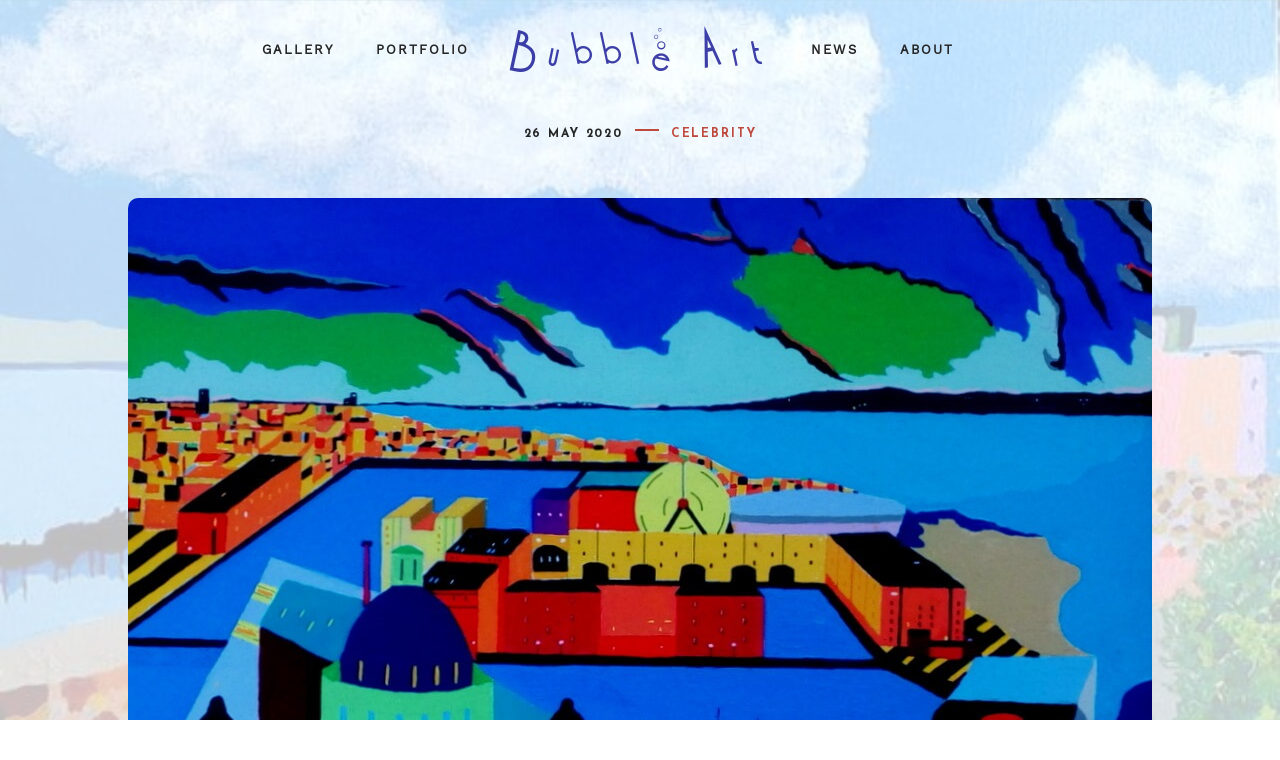

--- FILE ---
content_type: text/html; charset=UTF-8
request_url: https://bubbleartonline.co.uk/sea-of-time/
body_size: 8811
content:
<!DOCTYPE html>
<html lang="en-GB" class="no-js">
<head>
<meta charset="UTF-8">
<meta name="viewport" content="width=device-width, initial-scale=1, user-scalable=no">
<link rel="profile" href="https://gmpg.org/xfn/11">
<link rel="preload" href="https://bubbleartonline.co.uk/wp-content/themes/noah-lite-child/fonts/cocktail.woff2" as="font" type="font/woff2" crossorigin="anonymous">
<meta name="google-site-verification" content="JVKnjUqwlbBhmlMLM0v1ykpOBk_5mC_pxQODTPWo8Oo" />
<title>Sea Of Time &#8211; Bubble Art</title>
<meta name='robots' content='max-image-preview:large' />
	<style>img:is([sizes="auto" i], [sizes^="auto," i]) { contain-intrinsic-size: 3000px 1500px }</style>
	<link rel='dns-prefetch' href='//fonts.googleapis.com' />
<link rel="alternate" type="application/rss+xml" title="Bubble Art &raquo; Feed" href="https://bubbleartonline.co.uk/feed/" />
<link rel="alternate" type="application/rss+xml" title="Bubble Art &raquo; Comments Feed" href="https://bubbleartonline.co.uk/comments/feed/" />
<link rel="alternate" type="application/rss+xml" title="Bubble Art &raquo; Sea Of Time Comments Feed" href="https://bubbleartonline.co.uk/sea-of-time/feed/" />
<script type="text/javascript">
/* <![CDATA[ */
window._wpemojiSettings = {"baseUrl":"https:\/\/s.w.org\/images\/core\/emoji\/16.0.1\/72x72\/","ext":".png","svgUrl":"https:\/\/s.w.org\/images\/core\/emoji\/16.0.1\/svg\/","svgExt":".svg","source":{"concatemoji":"https:\/\/bubbleartonline.co.uk\/wp-includes\/js\/wp-emoji-release.min.js?ver=6.8.3"}};
/*! This file is auto-generated */
!function(s,n){var o,i,e;function c(e){try{var t={supportTests:e,timestamp:(new Date).valueOf()};sessionStorage.setItem(o,JSON.stringify(t))}catch(e){}}function p(e,t,n){e.clearRect(0,0,e.canvas.width,e.canvas.height),e.fillText(t,0,0);var t=new Uint32Array(e.getImageData(0,0,e.canvas.width,e.canvas.height).data),a=(e.clearRect(0,0,e.canvas.width,e.canvas.height),e.fillText(n,0,0),new Uint32Array(e.getImageData(0,0,e.canvas.width,e.canvas.height).data));return t.every(function(e,t){return e===a[t]})}function u(e,t){e.clearRect(0,0,e.canvas.width,e.canvas.height),e.fillText(t,0,0);for(var n=e.getImageData(16,16,1,1),a=0;a<n.data.length;a++)if(0!==n.data[a])return!1;return!0}function f(e,t,n,a){switch(t){case"flag":return n(e,"\ud83c\udff3\ufe0f\u200d\u26a7\ufe0f","\ud83c\udff3\ufe0f\u200b\u26a7\ufe0f")?!1:!n(e,"\ud83c\udde8\ud83c\uddf6","\ud83c\udde8\u200b\ud83c\uddf6")&&!n(e,"\ud83c\udff4\udb40\udc67\udb40\udc62\udb40\udc65\udb40\udc6e\udb40\udc67\udb40\udc7f","\ud83c\udff4\u200b\udb40\udc67\u200b\udb40\udc62\u200b\udb40\udc65\u200b\udb40\udc6e\u200b\udb40\udc67\u200b\udb40\udc7f");case"emoji":return!a(e,"\ud83e\udedf")}return!1}function g(e,t,n,a){var r="undefined"!=typeof WorkerGlobalScope&&self instanceof WorkerGlobalScope?new OffscreenCanvas(300,150):s.createElement("canvas"),o=r.getContext("2d",{willReadFrequently:!0}),i=(o.textBaseline="top",o.font="600 32px Arial",{});return e.forEach(function(e){i[e]=t(o,e,n,a)}),i}function t(e){var t=s.createElement("script");t.src=e,t.defer=!0,s.head.appendChild(t)}"undefined"!=typeof Promise&&(o="wpEmojiSettingsSupports",i=["flag","emoji"],n.supports={everything:!0,everythingExceptFlag:!0},e=new Promise(function(e){s.addEventListener("DOMContentLoaded",e,{once:!0})}),new Promise(function(t){var n=function(){try{var e=JSON.parse(sessionStorage.getItem(o));if("object"==typeof e&&"number"==typeof e.timestamp&&(new Date).valueOf()<e.timestamp+604800&&"object"==typeof e.supportTests)return e.supportTests}catch(e){}return null}();if(!n){if("undefined"!=typeof Worker&&"undefined"!=typeof OffscreenCanvas&&"undefined"!=typeof URL&&URL.createObjectURL&&"undefined"!=typeof Blob)try{var e="postMessage("+g.toString()+"("+[JSON.stringify(i),f.toString(),p.toString(),u.toString()].join(",")+"));",a=new Blob([e],{type:"text/javascript"}),r=new Worker(URL.createObjectURL(a),{name:"wpTestEmojiSupports"});return void(r.onmessage=function(e){c(n=e.data),r.terminate(),t(n)})}catch(e){}c(n=g(i,f,p,u))}t(n)}).then(function(e){for(var t in e)n.supports[t]=e[t],n.supports.everything=n.supports.everything&&n.supports[t],"flag"!==t&&(n.supports.everythingExceptFlag=n.supports.everythingExceptFlag&&n.supports[t]);n.supports.everythingExceptFlag=n.supports.everythingExceptFlag&&!n.supports.flag,n.DOMReady=!1,n.readyCallback=function(){n.DOMReady=!0}}).then(function(){return e}).then(function(){var e;n.supports.everything||(n.readyCallback(),(e=n.source||{}).concatemoji?t(e.concatemoji):e.wpemoji&&e.twemoji&&(t(e.twemoji),t(e.wpemoji)))}))}((window,document),window._wpemojiSettings);
/* ]]> */
</script>
<style id='wp-emoji-styles-inline-css' type='text/css'>

	img.wp-smiley, img.emoji {
		display: inline !important;
		border: none !important;
		box-shadow: none !important;
		height: 1em !important;
		width: 1em !important;
		margin: 0 0.07em !important;
		vertical-align: -0.1em !important;
		background: none !important;
		padding: 0 !important;
	}
</style>
<link rel='stylesheet' id='wp-block-library-css' href='https://bubbleartonline.co.uk/wp-includes/css/dist/block-library/style.min.css?ver=6.8.3' type='text/css' media='all' />
<style id='classic-theme-styles-inline-css' type='text/css'>
/*! This file is auto-generated */
.wp-block-button__link{color:#fff;background-color:#32373c;border-radius:9999px;box-shadow:none;text-decoration:none;padding:calc(.667em + 2px) calc(1.333em + 2px);font-size:1.125em}.wp-block-file__button{background:#32373c;color:#fff;text-decoration:none}
</style>
<link rel='stylesheet' id='ugb-style-css-v2-css' href='https://bubbleartonline.co.uk/wp-content/plugins/stackable-ultimate-gutenberg-blocks/dist/deprecated/frontend_blocks_deprecated_v2.css?ver=3.11.5' type='text/css' media='all' />
<style id='ugb-style-css-v2-inline-css' type='text/css'>
:root {--stk-block-width-default-detected: 1280px;}
:root {
			--content-width: 1280px;
		}
</style>
<link rel='stylesheet' id='coblocks-frontend-css' href='https://bubbleartonline.co.uk/wp-content/plugins/coblocks/dist/style-coblocks-1.css?ver=3.1.4' type='text/css' media='all' />
<link rel='stylesheet' id='coblocks-extensions-css' href='https://bubbleartonline.co.uk/wp-content/plugins/coblocks/dist/style-coblocks-extensions.css?ver=3.1.4' type='text/css' media='all' />
<style id='global-styles-inline-css' type='text/css'>
:root{--wp--preset--aspect-ratio--square: 1;--wp--preset--aspect-ratio--4-3: 4/3;--wp--preset--aspect-ratio--3-4: 3/4;--wp--preset--aspect-ratio--3-2: 3/2;--wp--preset--aspect-ratio--2-3: 2/3;--wp--preset--aspect-ratio--16-9: 16/9;--wp--preset--aspect-ratio--9-16: 9/16;--wp--preset--color--black: #000000;--wp--preset--color--cyan-bluish-gray: #abb8c3;--wp--preset--color--white: #ffffff;--wp--preset--color--pale-pink: #f78da7;--wp--preset--color--vivid-red: #cf2e2e;--wp--preset--color--luminous-vivid-orange: #ff6900;--wp--preset--color--luminous-vivid-amber: #fcb900;--wp--preset--color--light-green-cyan: #7bdcb5;--wp--preset--color--vivid-green-cyan: #00d084;--wp--preset--color--pale-cyan-blue: #8ed1fc;--wp--preset--color--vivid-cyan-blue: #0693e3;--wp--preset--color--vivid-purple: #9b51e0;--wp--preset--gradient--vivid-cyan-blue-to-vivid-purple: linear-gradient(135deg,rgba(6,147,227,1) 0%,rgb(155,81,224) 100%);--wp--preset--gradient--light-green-cyan-to-vivid-green-cyan: linear-gradient(135deg,rgb(122,220,180) 0%,rgb(0,208,130) 100%);--wp--preset--gradient--luminous-vivid-amber-to-luminous-vivid-orange: linear-gradient(135deg,rgba(252,185,0,1) 0%,rgba(255,105,0,1) 100%);--wp--preset--gradient--luminous-vivid-orange-to-vivid-red: linear-gradient(135deg,rgba(255,105,0,1) 0%,rgb(207,46,46) 100%);--wp--preset--gradient--very-light-gray-to-cyan-bluish-gray: linear-gradient(135deg,rgb(238,238,238) 0%,rgb(169,184,195) 100%);--wp--preset--gradient--cool-to-warm-spectrum: linear-gradient(135deg,rgb(74,234,220) 0%,rgb(151,120,209) 20%,rgb(207,42,186) 40%,rgb(238,44,130) 60%,rgb(251,105,98) 80%,rgb(254,248,76) 100%);--wp--preset--gradient--blush-light-purple: linear-gradient(135deg,rgb(255,206,236) 0%,rgb(152,150,240) 100%);--wp--preset--gradient--blush-bordeaux: linear-gradient(135deg,rgb(254,205,165) 0%,rgb(254,45,45) 50%,rgb(107,0,62) 100%);--wp--preset--gradient--luminous-dusk: linear-gradient(135deg,rgb(255,203,112) 0%,rgb(199,81,192) 50%,rgb(65,88,208) 100%);--wp--preset--gradient--pale-ocean: linear-gradient(135deg,rgb(255,245,203) 0%,rgb(182,227,212) 50%,rgb(51,167,181) 100%);--wp--preset--gradient--electric-grass: linear-gradient(135deg,rgb(202,248,128) 0%,rgb(113,206,126) 100%);--wp--preset--gradient--midnight: linear-gradient(135deg,rgb(2,3,129) 0%,rgb(40,116,252) 100%);--wp--preset--font-size--small: 13px;--wp--preset--font-size--medium: 20px;--wp--preset--font-size--large: 36px;--wp--preset--font-size--x-large: 42px;--wp--preset--spacing--20: 0.44rem;--wp--preset--spacing--30: 0.67rem;--wp--preset--spacing--40: 1rem;--wp--preset--spacing--50: 1.5rem;--wp--preset--spacing--60: 2.25rem;--wp--preset--spacing--70: 3.38rem;--wp--preset--spacing--80: 5.06rem;--wp--preset--shadow--natural: 6px 6px 9px rgba(0, 0, 0, 0.2);--wp--preset--shadow--deep: 12px 12px 50px rgba(0, 0, 0, 0.4);--wp--preset--shadow--sharp: 6px 6px 0px rgba(0, 0, 0, 0.2);--wp--preset--shadow--outlined: 6px 6px 0px -3px rgba(255, 255, 255, 1), 6px 6px rgba(0, 0, 0, 1);--wp--preset--shadow--crisp: 6px 6px 0px rgba(0, 0, 0, 1);}:where(.is-layout-flex){gap: 0.5em;}:where(.is-layout-grid){gap: 0.5em;}body .is-layout-flex{display: flex;}.is-layout-flex{flex-wrap: wrap;align-items: center;}.is-layout-flex > :is(*, div){margin: 0;}body .is-layout-grid{display: grid;}.is-layout-grid > :is(*, div){margin: 0;}:where(.wp-block-columns.is-layout-flex){gap: 2em;}:where(.wp-block-columns.is-layout-grid){gap: 2em;}:where(.wp-block-post-template.is-layout-flex){gap: 1.25em;}:where(.wp-block-post-template.is-layout-grid){gap: 1.25em;}.has-black-color{color: var(--wp--preset--color--black) !important;}.has-cyan-bluish-gray-color{color: var(--wp--preset--color--cyan-bluish-gray) !important;}.has-white-color{color: var(--wp--preset--color--white) !important;}.has-pale-pink-color{color: var(--wp--preset--color--pale-pink) !important;}.has-vivid-red-color{color: var(--wp--preset--color--vivid-red) !important;}.has-luminous-vivid-orange-color{color: var(--wp--preset--color--luminous-vivid-orange) !important;}.has-luminous-vivid-amber-color{color: var(--wp--preset--color--luminous-vivid-amber) !important;}.has-light-green-cyan-color{color: var(--wp--preset--color--light-green-cyan) !important;}.has-vivid-green-cyan-color{color: var(--wp--preset--color--vivid-green-cyan) !important;}.has-pale-cyan-blue-color{color: var(--wp--preset--color--pale-cyan-blue) !important;}.has-vivid-cyan-blue-color{color: var(--wp--preset--color--vivid-cyan-blue) !important;}.has-vivid-purple-color{color: var(--wp--preset--color--vivid-purple) !important;}.has-black-background-color{background-color: var(--wp--preset--color--black) !important;}.has-cyan-bluish-gray-background-color{background-color: var(--wp--preset--color--cyan-bluish-gray) !important;}.has-white-background-color{background-color: var(--wp--preset--color--white) !important;}.has-pale-pink-background-color{background-color: var(--wp--preset--color--pale-pink) !important;}.has-vivid-red-background-color{background-color: var(--wp--preset--color--vivid-red) !important;}.has-luminous-vivid-orange-background-color{background-color: var(--wp--preset--color--luminous-vivid-orange) !important;}.has-luminous-vivid-amber-background-color{background-color: var(--wp--preset--color--luminous-vivid-amber) !important;}.has-light-green-cyan-background-color{background-color: var(--wp--preset--color--light-green-cyan) !important;}.has-vivid-green-cyan-background-color{background-color: var(--wp--preset--color--vivid-green-cyan) !important;}.has-pale-cyan-blue-background-color{background-color: var(--wp--preset--color--pale-cyan-blue) !important;}.has-vivid-cyan-blue-background-color{background-color: var(--wp--preset--color--vivid-cyan-blue) !important;}.has-vivid-purple-background-color{background-color: var(--wp--preset--color--vivid-purple) !important;}.has-black-border-color{border-color: var(--wp--preset--color--black) !important;}.has-cyan-bluish-gray-border-color{border-color: var(--wp--preset--color--cyan-bluish-gray) !important;}.has-white-border-color{border-color: var(--wp--preset--color--white) !important;}.has-pale-pink-border-color{border-color: var(--wp--preset--color--pale-pink) !important;}.has-vivid-red-border-color{border-color: var(--wp--preset--color--vivid-red) !important;}.has-luminous-vivid-orange-border-color{border-color: var(--wp--preset--color--luminous-vivid-orange) !important;}.has-luminous-vivid-amber-border-color{border-color: var(--wp--preset--color--luminous-vivid-amber) !important;}.has-light-green-cyan-border-color{border-color: var(--wp--preset--color--light-green-cyan) !important;}.has-vivid-green-cyan-border-color{border-color: var(--wp--preset--color--vivid-green-cyan) !important;}.has-pale-cyan-blue-border-color{border-color: var(--wp--preset--color--pale-cyan-blue) !important;}.has-vivid-cyan-blue-border-color{border-color: var(--wp--preset--color--vivid-cyan-blue) !important;}.has-vivid-purple-border-color{border-color: var(--wp--preset--color--vivid-purple) !important;}.has-vivid-cyan-blue-to-vivid-purple-gradient-background{background: var(--wp--preset--gradient--vivid-cyan-blue-to-vivid-purple) !important;}.has-light-green-cyan-to-vivid-green-cyan-gradient-background{background: var(--wp--preset--gradient--light-green-cyan-to-vivid-green-cyan) !important;}.has-luminous-vivid-amber-to-luminous-vivid-orange-gradient-background{background: var(--wp--preset--gradient--luminous-vivid-amber-to-luminous-vivid-orange) !important;}.has-luminous-vivid-orange-to-vivid-red-gradient-background{background: var(--wp--preset--gradient--luminous-vivid-orange-to-vivid-red) !important;}.has-very-light-gray-to-cyan-bluish-gray-gradient-background{background: var(--wp--preset--gradient--very-light-gray-to-cyan-bluish-gray) !important;}.has-cool-to-warm-spectrum-gradient-background{background: var(--wp--preset--gradient--cool-to-warm-spectrum) !important;}.has-blush-light-purple-gradient-background{background: var(--wp--preset--gradient--blush-light-purple) !important;}.has-blush-bordeaux-gradient-background{background: var(--wp--preset--gradient--blush-bordeaux) !important;}.has-luminous-dusk-gradient-background{background: var(--wp--preset--gradient--luminous-dusk) !important;}.has-pale-ocean-gradient-background{background: var(--wp--preset--gradient--pale-ocean) !important;}.has-electric-grass-gradient-background{background: var(--wp--preset--gradient--electric-grass) !important;}.has-midnight-gradient-background{background: var(--wp--preset--gradient--midnight) !important;}.has-small-font-size{font-size: var(--wp--preset--font-size--small) !important;}.has-medium-font-size{font-size: var(--wp--preset--font-size--medium) !important;}.has-large-font-size{font-size: var(--wp--preset--font-size--large) !important;}.has-x-large-font-size{font-size: var(--wp--preset--font-size--x-large) !important;}
:where(.wp-block-post-template.is-layout-flex){gap: 1.25em;}:where(.wp-block-post-template.is-layout-grid){gap: 1.25em;}
:where(.wp-block-columns.is-layout-flex){gap: 2em;}:where(.wp-block-columns.is-layout-grid){gap: 2em;}
:root :where(.wp-block-pullquote){font-size: 1.5em;line-height: 1.6;}
</style>
<link rel='stylesheet' id='wp-components-css' href='https://bubbleartonline.co.uk/wp-includes/css/dist/components/style.min.css?ver=6.8.3' type='text/css' media='all' />
<link rel='stylesheet' id='godaddy-styles-css' href='https://bubbleartonline.co.uk/wp-content/plugins/coblocks/includes/Dependencies/GoDaddy/Styles/build/latest.css?ver=2.0.2' type='text/css' media='all' />
<link rel='stylesheet' id='noah-lite-style-css' href='https://bubbleartonline.co.uk/wp-content/themes/noah-lite/style.css?ver=6.8.3' type='text/css' media='all' />
<link rel='stylesheet' id='child-style-css' href='https://bubbleartonline.co.uk/wp-content/themes/noah-lite-child/style.css?ver=1.2.0' type='text/css' media='all' />
<link rel='stylesheet' id='noah-lite-fonts-josefin-sans-css' href='//fonts.googleapis.com/css?family=Josefin+Sans%3A400%2C600%2C700&#038;subset=latin-ext&#038;ver=6.8.3' type='text/css' media='all' />
<link rel='stylesheet' id='noah-lite-fonts-ek-mukta-css' href='//fonts.googleapis.com/css?family=Ek+Mukta&#038;subset=devanagari%2Clatin-ext&#038;ver=6.8.3' type='text/css' media='all' />
<link rel='stylesheet' id='simple-social-icons-font-css' href='https://bubbleartonline.co.uk/wp-content/plugins/simple-social-icons/css/style.css?ver=3.0.2' type='text/css' media='all' />
<script type="text/javascript" id="ugb-block-frontend-js-v2-js-extra">
/* <![CDATA[ */
var stackable = {"restUrl":"https:\/\/bubbleartonline.co.uk\/wp-json\/"};
/* ]]> */
</script>
<script type="text/javascript" src="https://bubbleartonline.co.uk/wp-content/plugins/stackable-ultimate-gutenberg-blocks/dist/deprecated/frontend_blocks_deprecated_v2.js?ver=3.11.5" id="ugb-block-frontend-js-v2-js"></script>
<script type="text/javascript" src="https://bubbleartonline.co.uk/wp-includes/js/jquery/jquery.min.js?ver=3.7.1" id="jquery-core-js"></script>
<script type="text/javascript" src="https://bubbleartonline.co.uk/wp-includes/js/jquery/jquery-migrate.min.js?ver=3.4.1" id="jquery-migrate-js"></script>
<link rel="https://api.w.org/" href="https://bubbleartonline.co.uk/wp-json/" /><link rel="alternate" title="JSON" type="application/json" href="https://bubbleartonline.co.uk/wp-json/wp/v2/posts/249" /><link rel="EditURI" type="application/rsd+xml" title="RSD" href="https://bubbleartonline.co.uk/xmlrpc.php?rsd" />
<meta name="generator" content="WordPress 6.8.3" />
<link rel="canonical" href="https://bubbleartonline.co.uk/sea-of-time/" />
<link rel='shortlink' href='https://bubbleartonline.co.uk/?p=249' />
<link rel="alternate" title="oEmbed (JSON)" type="application/json+oembed" href="https://bubbleartonline.co.uk/wp-json/oembed/1.0/embed?url=https%3A%2F%2Fbubbleartonline.co.uk%2Fsea-of-time%2F" />
<link rel="alternate" title="oEmbed (XML)" type="text/xml+oembed" href="https://bubbleartonline.co.uk/wp-json/oembed/1.0/embed?url=https%3A%2F%2Fbubbleartonline.co.uk%2Fsea-of-time%2F&#038;format=xml" />
<meta name="google-site-verification" content="IG92IWiV4BNW4NAS5EJakVgzm_cmdILqarSGLx5iVk0" /><link rel="icon" href="https://bubbleartonline.co.uk/wp-content/uploads/2020/05/cropped-P1030306-001-32x32.png" sizes="32x32" />
<link rel="icon" href="https://bubbleartonline.co.uk/wp-content/uploads/2020/05/cropped-P1030306-001-192x192.png" sizes="192x192" />
<link rel="apple-touch-icon" href="https://bubbleartonline.co.uk/wp-content/uploads/2020/05/cropped-P1030306-001-180x180.png" />
<meta name="msapplication-TileImage" content="https://bubbleartonline.co.uk/wp-content/uploads/2020/05/cropped-P1030306-001-270x270.png" />
</head>
<body data-rsssl=1 class="wp-singular post-template-default single single-post postid-249 single-format-standard wp-theme-noah-lite wp-child-theme-noah-lite-child body u-content-background u-static-header u-full-width-header u-footer-layout-row">
<div id="barba-wrapper" class="hfeed site">
	<a class="skip-link screen-reader-text" href="#main">Skip to content</a>
	<div id="content" class="site-content barba-container js-header-height-padding-top">
		<header id="masthead" class="site-header" role="banner">
			<div class="u-header_sides_spacing">
				<div class="o-wrapper  u-container-width  c-navbar__wrapper">

					<div id="site-navigation" role="navigation" class="c-navbar  c-navbar--dropdown main-navigation">
	<input class="c-navbar__checkbox" id="menu-toggle" type="checkbox" aria-controls="primary-menu" aria-expanded="false">
	<label class="c-navbar__label" for="menu-toggle">
		<span class="c-navbar__label-icon"><span class="c-burger c-burger--fade" for="menu-toggle">
    <b class="c-burger__slice c-burger__slice--top"></b>
    <b class="c-burger__slice c-burger__slice--middle"></b>
    <b class="c-burger__slice c-burger__slice--bottom"></b>
</span>
</span>
		<span class="c-navbar__label-text screen-reader-text">Primary Menu</span>
	</label><!-- .c-navbar__label -->

	<div class="c-navbar__content">

		
		<div class="c-navbar__zone c-navbar__zone--left c-navbar__zone--push-right">
			<nav class="menu-left-menu-container"><ul id="menu-1" class="menu"><li id="menu-item-22" class="menu-item menu-item-type-post_type menu-item-object-page menu-item-22"><a href="https://bubbleartonline.co.uk/gallery/">Gallery</a></li>
<li id="menu-item-237" class="menu-item menu-item-type-custom menu-item-object-custom menu-item-237"><a href="https://bubbleartonline.co.uk/category/portfolio/">Portfolio</a></li>
</ul></nav>		</div><!-- .c-navbar__zone .c-navbar__zone--left -->

		<div class="c-navbar__zone c-navbar__zone--middle">
							<div class="header nav">
					
<div class="c-branding">

	
	<a href="https://bubbleartonline.co.uk/" rel="home">
			<p class="site-title h1">Bubble Art</p>
		</a>
	<p class="site-description site-description-text"></p>
</div><!-- .c-branding -->
				</div>
					</div><!-- .c-navbar__zone .c-navbar__zone--middle -->

		<div class="c-navbar__zone c-navbar__zone--right">
			<nav class="menu-right-menu-container"><ul id="menu-2" class="menu"><li id="menu-item-235" class="menu-item menu-item-type-custom menu-item-object-custom menu-item-235"><a href="https://bubbleartonline.co.uk/category/exhibitions/">News</a></li>
<li id="menu-item-236" class="menu-item menu-item-type-post_type menu-item-object-page menu-item-236"><a href="https://bubbleartonline.co.uk/about/">About</a></li>
</ul></nav>		</div><!-- .c-navbar__zone .c-navbar__zone--right -->
	</div><!-- .c-navbar__content -->

	
</div><!-- .c-navbar -->

<a href="#projectsArchive" class="c-scroll-arrow"><svg width="19px" height="17px" viewBox="0 0 19 17" version="1.1" xmlns="http://www.w3.org/2000/svg" xmlns:xlink="http://www.w3.org/1999/xlink">
    <g id="group" stroke="none" stroke-width="1" fill="currentColor" fill-rule="evenodd">
        <rect id="line1" transform="translate(12.703301, 5.303301) scale(-1, 1) rotate(-315.000000) translate(-12.703301, -5.303301) " x="6.70330095" y="3.80330086" width="12" height="3"></rect>
        <rect id="line2" transform="translate(6.353301, 5.303301) rotate(-315.000000) translate(-6.353301, -5.303301) " x="0.353300811" y="3.80330086" width="12" height="3"></rect>
        <rect id="line3" x="0" y="14" width="19" height="3"></rect>
    </g>
</svg>
</a>

				</div><!-- .o-wrapper  .u-container-width -->
			</div><!-- .u-header_sides_spacing -->
		</header><!-- #masthead .site-header -->

	<div id="primary" class="content-area  u-container-sides-spacings">
		<div class="o-wrapper  u-container-width   u-content-bottom-spacing">
			<main id="main" class="o-wrapper  site-main" role="main">

				
<article id="post-249" class="post-249 post type-post status-publish format-standard has-post-thumbnail hentry category-celebrity category-liverpool-the-beatles c-article">

	<header class="c-page-header  entry-header">
		<h1 class="c-page-header__title  entry-title"><span>Sea Of Time</span></h1>
		<div class="c-page-header__meta h7">
			<span class="posted-on"><span class="screen-reader-text">Posted on</span> <a href="https://bubbleartonline.co.uk/sea-of-time/" rel="bookmark"><time class="entry-date published" datetime="2020-05-26T19:04:17+01:00">26 May 2020</time><time class="updated" hidden datetime="2020-05-26T21:38:10+01:00">26 May 2020</time></a></span>
			<span class="c-page-header__taxonomy  u-color-accent cats"><a  href="https://bubbleartonline.co.uk/category/portfolio/celebrity/" title="Celebrity">Celebrity</a></span>

		</div><!-- .entry-meta -->
	</header><!-- .c-page-header -->

	<div class="entry-content  u-content-width">

					<div class="entry-featured  aligncenter"><img width="1024" height="822" src="https://bubbleartonline.co.uk/wp-content/uploads/2020/05/IMG_20181003_171442.jpg" class="attachment-post-thumbnail size-post-thumbnail wp-post-image" alt="" decoding="async" fetchpriority="high" srcset="https://bubbleartonline.co.uk/wp-content/uploads/2020/05/IMG_20181003_171442.jpg 1024w, https://bubbleartonline.co.uk/wp-content/uploads/2020/05/IMG_20181003_171442-300x241.jpg 300w, https://bubbleartonline.co.uk/wp-content/uploads/2020/05/IMG_20181003_171442-768x617.jpg 768w, https://bubbleartonline.co.uk/wp-content/uploads/2020/05/IMG_20181003_171442-450x361.jpg 450w, https://bubbleartonline.co.uk/wp-content/uploads/2020/05/IMG_20181003_171442-997x800.jpg 997w" sizes="(max-width: 1024px) 100vw, 1024px" /></div>
		
<p>Acrylic painting on board of the Albert Dock with an iconic look at The Beatles crossing a surreal Abbey Road, featuring Liverpool, the Big Wheel and the River Mersey.</p>
<aside class="c-author" itemscope itemtype="http://schema.org/Person">
<div class="c-author__avatar">
<img alt='' src='https://secure.gravatar.com/avatar/e46920f10a0d7dd759ea2c0d836e1de2daca0d1df3fb2890eeb2db174aef65a7?s=100&#038;d=mm&#038;r=g' srcset='https://secure.gravatar.com/avatar/e46920f10a0d7dd759ea2c0d836e1de2daca0d1df3fb2890eeb2db174aef65a7?s=200&#038;d=mm&#038;r=g 2x' class='avatar avatar-100 photo' height='100' width='100' /></div><!-- .c-author__avatar -->
<div class="c-author__details">
<span class="c-author__label h7">Posted by</span>
<span class="c-author__name h2">ledwards</span>
<p class="c-author__description" itemprop="description"></p>
<div class="o-inline o-inline-xs h7">
<a class="_color-inherit" href="https://bubbleartonline.co.uk/author/ledwards/" rel="author" title="View all posts by ledwards">All posts</a>
</div>
</div><!-- .c-author__details -->
</aside><!-- .c-author -->

	</div><!-- .entry-content -->

	<footer class="entry-footer  u-content-width">
		<div>

		
	<nav class="navigation post-navigation" aria-label="Post navigation">
		<h2 class="screen-reader-text">Post navigation</h2>
		<div class="nav-links"><div class="nav-previous"><span class="h3 nav-previous-title"><a href="https://bubbleartonline.co.uk/nothing-is-real/" rel="prev">Nothing Is Real</a></span><span class="h7 u-color-accent">Previous</span></div><div class="nav-next"><span class="h3 nav-next-title"><a href="https://bubbleartonline.co.uk/born-to-kill/" rel="next">Born To Kill</a></span><span class="h7 u-color-accent">Next</span></div></div>
	</nav>
		</div>
	</footer><!-- .entry-footer -->

</article><!-- #post-## -->

			</main><!-- #main -->
		</div><!-- .o-wrapper -->
	</div><!-- #primary -->


<footer class="c-footer u-container-sides-spacings u-content_container_margin_top u-content-background">
	<div class="o-wrapper u-container-width content-area">

			<div class="c-gallery c-gallery--footer o-grid o-grid--4col-@lap">
		<div id="custom_html-2" class="widget_text c-gallery__item  c-widget  widget_custom_html"><div class="widget_text o-wrapper u-container-width"><h3 class="c-widget__title h3">Pages</h3><div class="textwidget custom-html-widget"><ul>
	<a href="https://bubbleartonline.co.uk/gallery/"><li>Gallery</li></a>
	<a href="https://bubbleartonline.co.uk/category/portfolio/"><li>Portfolio</li></a>
	<a href="https://bubbleartonline.co.uk/category/exhibitions/"><li>Exhibitions</li></a>
	<a href="https://bubbleartonline.co.uk/about/"><li>About</li></a>
	<a	 href="https://www.ebay.co.uk/sch/bubbleartonline/m.html?_nkw=&_armrs=1&_ipg=&_from="><li>For Sale</li></a>
</ul></div></div></div><div id="custom_html-3" class="widget_text c-gallery__item  c-widget  widget_custom_html"><div class="widget_text o-wrapper u-container-width"><h3 class="c-widget__title h3">Contact</h3><div class="textwidget custom-html-widget"><ul>
	<li>leslie@bubbleartonline.co.uk</li>
	<li><a	 href="https://www.ebay.co.uk/sch/bubbleartonline/m.html?_nkw=&_armrs=1&_ipg=&_from=">Visit my eBay shop</a></li>
</ul></div></div></div><div id="simple-social-icons-2" class="c-gallery__item  c-widget  simple-social-icons"><div class="o-wrapper u-container-width"><ul class="alignleft"><li class="ssi-instagram"><a href="https://www.instagram.com/bubbleartonline/" ><svg role="img" class="social-instagram" aria-labelledby="social-instagram-2"><title id="social-instagram-2">Instagram</title><use xlink:href="https://bubbleartonline.co.uk/wp-content/plugins/simple-social-icons/symbol-defs.svg#social-instagram"></use></svg></a></li><li class="ssi-twitter"><a href="https://twitter.com/bubbleartonline" ><svg role="img" class="social-twitter" aria-labelledby="social-twitter-2"><title id="social-twitter-2">Twitter</title><use xlink:href="https://bubbleartonline.co.uk/wp-content/plugins/simple-social-icons/symbol-defs.svg#social-twitter"></use></svg></a></li></ul></div></div><div id="categories-3" class="c-gallery__item  c-widget  widget_categories"><div class="o-wrapper u-container-width"><h3 class="c-widget__title h3">Themes</h3>
			<ul>
					<li class="cat-item cat-item-8"><a href="https://bubbleartonline.co.uk/category/portfolio/celebrity/">Celebrity</a>
</li>
	<li class="cat-item cat-item-4"><a href="https://bubbleartonline.co.uk/category/exhibitions/">Exhibitions &amp; News</a>
</li>
	<li class="cat-item cat-item-5"><a href="https://bubbleartonline.co.uk/category/portfolio/female-empowerment/">Female Empowerment</a>
</li>
	<li class="cat-item cat-item-9"><a href="https://bubbleartonline.co.uk/category/portfolio/landscape/">Landscape</a>
</li>
	<li class="cat-item cat-item-7"><a href="https://bubbleartonline.co.uk/category/portfolio/liverpool-the-beatles/">Liverpool &amp; The Beatles</a>
</li>
	<li class="cat-item cat-item-11"><a href="https://bubbleartonline.co.uk/category/portfolio/miscellaneous/">Miscellaneous</a>
</li>
	<li class="cat-item cat-item-12"><a href="https://bubbleartonline.co.uk/category/portfolio/">Portfolio</a>
</li>
	<li class="cat-item cat-item-10"><a href="https://bubbleartonline.co.uk/category/portfolio/social-commentary/">Social Commentary</a>
</li>
			</ul>

			</div></div>	</div><!-- .c-gallery--footer -->

		<div class="c-footer__content">
			<div class="site-info">
	<a href="https://wordpress.org/">Proudly powered by WordPress</a>
	<span class="sep"> | </span>
	Theme: Noah Lite by <a href="https://pixelgrade.com/?utm_source=noah-lite-clients&utm_medium=footer&utm_campaign=noah-lite" title="The Pixelgrade Website" rel="nofollow">Pixelgrade</a>.</div><!-- .site-info -->
		</div><!-- .c-footer__content -->
	</div><!-- .o-wrapper.u-container-width.content-area -->
</footer>

</div><!-- #content -->
</div><!-- #page -->


<div class="c-mask js-page-mask"></div>
<div class="c-border"></div>

<script type="speculationrules">
{"prefetch":[{"source":"document","where":{"and":[{"href_matches":"\/*"},{"not":{"href_matches":["\/wp-*.php","\/wp-admin\/*","\/wp-content\/uploads\/*","\/wp-content\/*","\/wp-content\/plugins\/*","\/wp-content\/themes\/noah-lite-child\/*","\/wp-content\/themes\/noah-lite\/*","\/*\\?(.+)"]}},{"not":{"selector_matches":"a[rel~=\"nofollow\"]"}},{"not":{"selector_matches":".no-prefetch, .no-prefetch a"}}]},"eagerness":"conservative"}]}
</script>
<script>requestAnimationFrame(() => document.body.classList.add( "stk--anim-init" ))</script>		<script>
			document.documentElement.className = document.documentElement.className.replace("no-js", "js");
		</script>
		<style type="text/css" media="screen">#simple-social-icons-2 ul li a, #simple-social-icons-2 ul li a:hover, #simple-social-icons-2 ul li a:focus { background-color: #bf493d !important; border-radius: 3px; color: #ffffff !important; border: 0px #ffffff solid !important; font-size: 18px; padding: 9px; }  #simple-social-icons-2 ul li a:hover, #simple-social-icons-2 ul li a:focus { background-color: #666666 !important; border-color: #ffffff !important; color: #ffffff !important; }  #simple-social-icons-2 ul li a:focus { outline: 1px dotted #666666 !important; }</style><script type="text/javascript" src="https://bubbleartonline.co.uk/wp-content/plugins/coblocks/dist/js/coblocks-animation.js?ver=3.1.4" id="coblocks-animation-js"></script>
<script type="text/javascript" src="https://bubbleartonline.co.uk/wp-content/plugins/coblocks/dist/js/vendors/tiny-swiper.js?ver=3.1.4" id="coblocks-tiny-swiper-js"></script>
<script type="text/javascript" id="coblocks-tinyswiper-initializer-js-extra">
/* <![CDATA[ */
var coblocksTinyswiper = {"carouselPrevButtonAriaLabel":"Previous","carouselNextButtonAriaLabel":"Next","sliderImageAriaLabel":"Image"};
/* ]]> */
</script>
<script type="text/javascript" src="https://bubbleartonline.co.uk/wp-content/plugins/coblocks/dist/js/coblocks-tinyswiper-initializer.js?ver=3.1.4" id="coblocks-tinyswiper-initializer-js"></script>
<script type="text/javascript" src="https://bubbleartonline.co.uk/wp-includes/js/imagesloaded.min.js?ver=5.0.0" id="imagesloaded-js"></script>
<script type="text/javascript" src="https://bubbleartonline.co.uk/wp-includes/js/masonry.min.js?ver=4.2.2" id="masonry-js"></script>
<script type="text/javascript" src="https://bubbleartonline.co.uk/wp-content/themes/noah-lite/assets/js/main.js?ver=1.1" id="noah-lite-scripts-js"></script>
	<script>
		/(trident|msie)/i.test(navigator.userAgent)&&document.getElementById&&window.addEventListener&&window.addEventListener("hashchange",function(){var t,e=location.hash.substring(1);/^[A-z0-9_-]+$/.test(e)&&(t=document.getElementById(e))&&(/^(?:a|select|input|button|textarea)$/i.test(t.tagName)||(t.tabIndex=-1),t.focus())},!1);
	</script>
	
</body>
</html>


--- FILE ---
content_type: text/css
request_url: https://bubbleartonline.co.uk/wp-content/themes/noah-lite-child/style.css?ver=1.2.0
body_size: 1029
content:
/* 
Theme Name: noah-lite-child
Theme URI: https://github.com/pixelgrade/noah-lite
Description: noah-lite-child
Author: Pixelgrade
Template: noah-lite
Version: 1.1
*/

@font-face {
font-family: Cocktail Bubbly;
src: url(https://bubbleartonline.co.uk/wp-content/themes/noah-lite-child/fonts/cocktail.woff2);
font-weight: normal;
}

@font-face {
font-family: Work Sans;
src: url(https://bubbleartonline.co.uk/wp-content/themes/noah-lite-child/fonts/WorkSans.woff2);
font-weight: 300;
}



/*REMOVE TITLE FROM HOMEPAGE, AND SUBPAGES*/
#post-8 > header > h1, header > h1 > span, #primary > main > header > h1 {
	display: none;
}

/*REMOVE PADDING FROM BOTTOM OF HEADER*/
#post-8 > header {
	padding: 0;
}
/*FONT OF SITE TITLE*/
p.site-title.h1 {
font-family: "Cocktail Bubbly", Arial, sans-serif;
font-size: 55px;
text-transform: capitalize;
	opacity: 0.75;	
	/*color: #BF493D;*/
	color: darkblue;
	font-weight: 500;
}



.site-description, .header .site-description {
	opacity: 0.9;
	font-family: "Work Sans";
	font-weight: 500;
}



/*REMOVE INLINE PADDING FROM CONTENT TOP*/
#content[style] {
	padding-top: 50px !important;
}
/*REMOVE ADVERT FROM BOTTOM OF PAGE*/
div.site-info {
	display: none;
}
/*CURVE ALL IMAGE EDGES*/
img, .wp-block-media-text__media, div.u-card-thumbnail-background, div.u-card-thumbnail-background > div, div.u-card-thumbnail-background > div > a {
	border-radius: 10px;
}


/*APPLY LIGHT BACKGROUND IMAGE*/
#barba-wrapper 
	{
background-size: contain;
background-image:
linear-gradient(to right,rgba(255, 255, 255, 0.75) 0%, rgba(255, 255, 255, 0.75) 100%), url(https://bubbleartonline.co.uk/wp-content/uploads/2020/05/Tenby-Today.jpg);
background-blend-mode: lighten;
}


/* MAKE TITLE SMALLER FOR MOBILE*/
@media only screen and (max-width: 600px) {
  p.site-title.h1 {
    font-size: 38px;
	opacity: 0.8;
	  margin-left:10px;
  }
}

/*HIDE DATE PUBLISHED ON BOTTOM OF POST ON POSTS PARENT PAGE*/
div.c-card__content > div.c-card__footer.h6 > span > a > time.entry-date.published {
	display: none;
}

/*FONTS FOR POST TEXT*/
p, ul {
	font-family: "Work Sans";
}

/*FONT AND WEIGHT FOR CAPTION IN IMAGE IN GALLERY*/
figcaption {
	font-family: "Work Sans";
	font-weight: bold;
}

/*HIDE AUTHOR DETAILS ON POST PAGE */
div.c-author__avatar > img, div.c-author__details {
	display: none;
}

/*HIDE POSTS NAVIGATION BUTTON*/
.posts-navigation {
	display: none;
}






